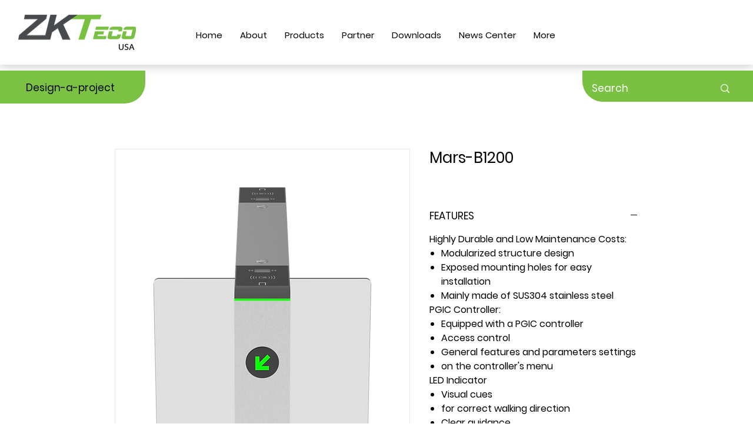

--- FILE ---
content_type: text/plain
request_url: https://c.6sc.co/?m=1
body_size: 2
content:
6suuid=a0aa371779ba0c00a6366d69c4010000be191a00